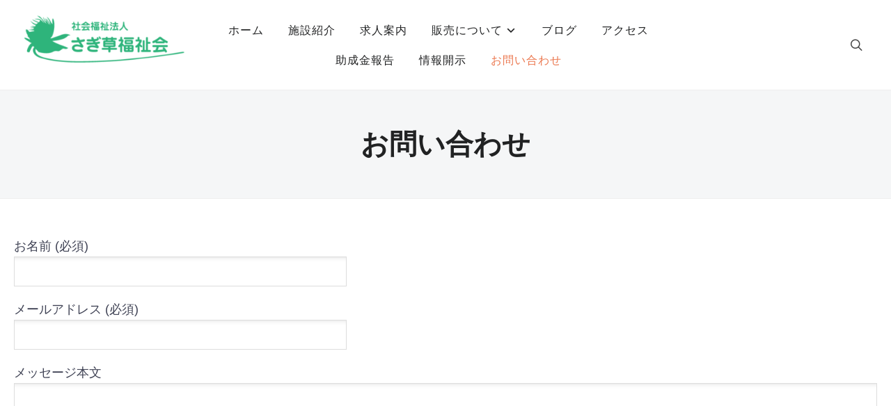

--- FILE ---
content_type: text/html; charset=UTF-8
request_url: https://sagisou.or.jp/contact/
body_size: 9600
content:

<!DOCTYPE html>
<html dir="ltr" lang="ja" prefix="og: https://ogp.me/ns#">
<head>
    <meta charset="UTF-8">
    <meta name="viewport" content="width=device-width, initial-scale=1.0">
    <link rel="profile" href="https://gmpg.org/xfn/11">
    <link rel="pingback" href="https://sagisou.or.jp/xmlrpc.php">
    <title>お問い合わせ - さぎ草福祉会</title>

		<!-- All in One SEO 4.6.4 - aioseo.com -->
		<meta name="robots" content="max-image-preview:large" />
		<link rel="canonical" href="https://sagisou.or.jp/contact/" />
		<meta name="generator" content="All in One SEO (AIOSEO) 4.6.4" />
		<meta property="og:locale" content="ja_JP" />
		<meta property="og:site_name" content="さぎ草福祉会 - 姫路市にある就労継続支援B型作業所です" />
		<meta property="og:type" content="article" />
		<meta property="og:title" content="お問い合わせ - さぎ草福祉会" />
		<meta property="og:url" content="https://sagisou.or.jp/contact/" />
		<meta property="og:image" content="https://sagisou.or.jp/wp-content/uploads/2019/09/logo.png" />
		<meta property="og:image:secure_url" content="https://sagisou.or.jp/wp-content/uploads/2019/09/logo.png" />
		<meta property="article:published_time" content="2019-07-02T08:10:14+00:00" />
		<meta property="article:modified_time" content="2019-10-02T01:39:26+00:00" />
		<meta name="twitter:card" content="summary_large_image" />
		<meta name="twitter:title" content="お問い合わせ - さぎ草福祉会" />
		<meta name="twitter:image" content="https://sagisou.or.jp/wp-content/uploads/2019/09/logo.png" />
		<script type="application/ld+json" class="aioseo-schema">
			{"@context":"https:\/\/schema.org","@graph":[{"@type":"BreadcrumbList","@id":"https:\/\/sagisou.or.jp\/contact\/#breadcrumblist","itemListElement":[{"@type":"ListItem","@id":"https:\/\/sagisou.or.jp\/#listItem","position":1,"name":"\u5bb6","item":"https:\/\/sagisou.or.jp\/","nextItem":"https:\/\/sagisou.or.jp\/contact\/#listItem"},{"@type":"ListItem","@id":"https:\/\/sagisou.or.jp\/contact\/#listItem","position":2,"name":"\u304a\u554f\u3044\u5408\u308f\u305b","previousItem":"https:\/\/sagisou.or.jp\/#listItem"}]},{"@type":"Organization","@id":"https:\/\/sagisou.or.jp\/#organization","name":"\u3055\u304e\u8349\u798f\u7949\u4f1a","description":"\u59eb\u8def\u5e02\u306b\u3042\u308b\u5c31\u52b4\u7d99\u7d9a\u652f\u63f4B\u578b\u4f5c\u696d\u6240\u3067\u3059","url":"https:\/\/sagisou.or.jp\/","logo":{"@type":"ImageObject","url":"https:\/\/sagisou.or.jp\/wp-content\/uploads\/2019\/09\/logo-e1718620977706.png","@id":"https:\/\/sagisou.or.jp\/contact\/#organizationLogo","width":494,"height":150},"image":{"@id":"https:\/\/sagisou.or.jp\/contact\/#organizationLogo"}},{"@type":"WebPage","@id":"https:\/\/sagisou.or.jp\/contact\/#webpage","url":"https:\/\/sagisou.or.jp\/contact\/","name":"\u304a\u554f\u3044\u5408\u308f\u305b - \u3055\u304e\u8349\u798f\u7949\u4f1a","inLanguage":"ja","isPartOf":{"@id":"https:\/\/sagisou.or.jp\/#website"},"breadcrumb":{"@id":"https:\/\/sagisou.or.jp\/contact\/#breadcrumblist"},"datePublished":"2019-07-02T08:10:14+09:00","dateModified":"2019-10-02T10:39:26+09:00"},{"@type":"WebSite","@id":"https:\/\/sagisou.or.jp\/#website","url":"https:\/\/sagisou.or.jp\/","name":"\u3055\u304e\u8349\u798f\u7949\u4f1a","description":"\u59eb\u8def\u5e02\u306b\u3042\u308b\u5c31\u52b4\u7d99\u7d9a\u652f\u63f4B\u578b\u4f5c\u696d\u6240\u3067\u3059","inLanguage":"ja","publisher":{"@id":"https:\/\/sagisou.or.jp\/#organization"}}]}
		</script>
		<!-- All in One SEO -->

<link rel='dns-prefetch' href='//fonts.googleapis.com' />
<link rel="alternate" type="application/rss+xml" title="さぎ草福祉会 &raquo; フィード" href="https://sagisou.or.jp/feed/" />
<script type="text/javascript">
/* <![CDATA[ */
window._wpemojiSettings = {"baseUrl":"https:\/\/s.w.org\/images\/core\/emoji\/15.0.3\/72x72\/","ext":".png","svgUrl":"https:\/\/s.w.org\/images\/core\/emoji\/15.0.3\/svg\/","svgExt":".svg","source":{"concatemoji":"https:\/\/sagisou.or.jp\/wp-includes\/js\/wp-emoji-release.min.js?ver=6.5.7"}};
/*! This file is auto-generated */
!function(i,n){var o,s,e;function c(e){try{var t={supportTests:e,timestamp:(new Date).valueOf()};sessionStorage.setItem(o,JSON.stringify(t))}catch(e){}}function p(e,t,n){e.clearRect(0,0,e.canvas.width,e.canvas.height),e.fillText(t,0,0);var t=new Uint32Array(e.getImageData(0,0,e.canvas.width,e.canvas.height).data),r=(e.clearRect(0,0,e.canvas.width,e.canvas.height),e.fillText(n,0,0),new Uint32Array(e.getImageData(0,0,e.canvas.width,e.canvas.height).data));return t.every(function(e,t){return e===r[t]})}function u(e,t,n){switch(t){case"flag":return n(e,"\ud83c\udff3\ufe0f\u200d\u26a7\ufe0f","\ud83c\udff3\ufe0f\u200b\u26a7\ufe0f")?!1:!n(e,"\ud83c\uddfa\ud83c\uddf3","\ud83c\uddfa\u200b\ud83c\uddf3")&&!n(e,"\ud83c\udff4\udb40\udc67\udb40\udc62\udb40\udc65\udb40\udc6e\udb40\udc67\udb40\udc7f","\ud83c\udff4\u200b\udb40\udc67\u200b\udb40\udc62\u200b\udb40\udc65\u200b\udb40\udc6e\u200b\udb40\udc67\u200b\udb40\udc7f");case"emoji":return!n(e,"\ud83d\udc26\u200d\u2b1b","\ud83d\udc26\u200b\u2b1b")}return!1}function f(e,t,n){var r="undefined"!=typeof WorkerGlobalScope&&self instanceof WorkerGlobalScope?new OffscreenCanvas(300,150):i.createElement("canvas"),a=r.getContext("2d",{willReadFrequently:!0}),o=(a.textBaseline="top",a.font="600 32px Arial",{});return e.forEach(function(e){o[e]=t(a,e,n)}),o}function t(e){var t=i.createElement("script");t.src=e,t.defer=!0,i.head.appendChild(t)}"undefined"!=typeof Promise&&(o="wpEmojiSettingsSupports",s=["flag","emoji"],n.supports={everything:!0,everythingExceptFlag:!0},e=new Promise(function(e){i.addEventListener("DOMContentLoaded",e,{once:!0})}),new Promise(function(t){var n=function(){try{var e=JSON.parse(sessionStorage.getItem(o));if("object"==typeof e&&"number"==typeof e.timestamp&&(new Date).valueOf()<e.timestamp+604800&&"object"==typeof e.supportTests)return e.supportTests}catch(e){}return null}();if(!n){if("undefined"!=typeof Worker&&"undefined"!=typeof OffscreenCanvas&&"undefined"!=typeof URL&&URL.createObjectURL&&"undefined"!=typeof Blob)try{var e="postMessage("+f.toString()+"("+[JSON.stringify(s),u.toString(),p.toString()].join(",")+"));",r=new Blob([e],{type:"text/javascript"}),a=new Worker(URL.createObjectURL(r),{name:"wpTestEmojiSupports"});return void(a.onmessage=function(e){c(n=e.data),a.terminate(),t(n)})}catch(e){}c(n=f(s,u,p))}t(n)}).then(function(e){for(var t in e)n.supports[t]=e[t],n.supports.everything=n.supports.everything&&n.supports[t],"flag"!==t&&(n.supports.everythingExceptFlag=n.supports.everythingExceptFlag&&n.supports[t]);n.supports.everythingExceptFlag=n.supports.everythingExceptFlag&&!n.supports.flag,n.DOMReady=!1,n.readyCallback=function(){n.DOMReady=!0}}).then(function(){return e}).then(function(){var e;n.supports.everything||(n.readyCallback(),(e=n.source||{}).concatemoji?t(e.concatemoji):e.wpemoji&&e.twemoji&&(t(e.twemoji),t(e.wpemoji)))}))}((window,document),window._wpemojiSettings);
/* ]]> */
</script>
<style id='wp-emoji-styles-inline-css' type='text/css'>

	img.wp-smiley, img.emoji {
		display: inline !important;
		border: none !important;
		box-shadow: none !important;
		height: 1em !important;
		width: 1em !important;
		margin: 0 0.07em !important;
		vertical-align: -0.1em !important;
		background: none !important;
		padding: 0 !important;
	}
</style>
<link rel='stylesheet' id='wp-block-library-css' href='https://sagisou.or.jp/wp-includes/css/dist/block-library/style.min.css?ver=6.5.7' type='text/css' media='all' />
<link rel='stylesheet' id='swiper-css-css' href='https://sagisou.or.jp/wp-content/plugins/instagram-widget-by-wpzoom/dist/styles/library/swiper.css?ver=7.4.1' type='text/css' media='all' />
<link rel='stylesheet' id='dashicons-css' href='https://sagisou.or.jp/wp-includes/css/dashicons.min.css?ver=6.5.7' type='text/css' media='all' />
<link rel='stylesheet' id='magnific-popup-css' href='https://sagisou.or.jp/wp-content/plugins/instagram-widget-by-wpzoom/dist/styles/library/magnific-popup.css?ver=2.1.16' type='text/css' media='all' />
<link rel='stylesheet' id='wpz-insta_block-frontend-style-css' href='https://sagisou.or.jp/wp-content/plugins/instagram-widget-by-wpzoom/dist/styles/frontend/index.css?ver=73c12a988df6189901ce8a7ccda0c308' type='text/css' media='all' />
<link rel='stylesheet' id='wpzoom-social-icons-block-style-css' href='https://sagisou.or.jp/wp-content/plugins/social-icons-widget-by-wpzoom/block/dist/style-wpzoom-social-icons.css?ver=4.2.18' type='text/css' media='all' />
<style id='classic-theme-styles-inline-css' type='text/css'>
/*! This file is auto-generated */
.wp-block-button__link{color:#fff;background-color:#32373c;border-radius:9999px;box-shadow:none;text-decoration:none;padding:calc(.667em + 2px) calc(1.333em + 2px);font-size:1.125em}.wp-block-file__button{background:#32373c;color:#fff;text-decoration:none}
</style>
<style id='global-styles-inline-css' type='text/css'>
body{--wp--preset--color--black: #000000;--wp--preset--color--cyan-bluish-gray: #abb8c3;--wp--preset--color--white: #ffffff;--wp--preset--color--pale-pink: #f78da7;--wp--preset--color--vivid-red: #cf2e2e;--wp--preset--color--luminous-vivid-orange: #ff6900;--wp--preset--color--luminous-vivid-amber: #fcb900;--wp--preset--color--light-green-cyan: #7bdcb5;--wp--preset--color--vivid-green-cyan: #00d084;--wp--preset--color--pale-cyan-blue: #8ed1fc;--wp--preset--color--vivid-cyan-blue: #0693e3;--wp--preset--color--vivid-purple: #9b51e0;--wp--preset--gradient--vivid-cyan-blue-to-vivid-purple: linear-gradient(135deg,rgba(6,147,227,1) 0%,rgb(155,81,224) 100%);--wp--preset--gradient--light-green-cyan-to-vivid-green-cyan: linear-gradient(135deg,rgb(122,220,180) 0%,rgb(0,208,130) 100%);--wp--preset--gradient--luminous-vivid-amber-to-luminous-vivid-orange: linear-gradient(135deg,rgba(252,185,0,1) 0%,rgba(255,105,0,1) 100%);--wp--preset--gradient--luminous-vivid-orange-to-vivid-red: linear-gradient(135deg,rgba(255,105,0,1) 0%,rgb(207,46,46) 100%);--wp--preset--gradient--very-light-gray-to-cyan-bluish-gray: linear-gradient(135deg,rgb(238,238,238) 0%,rgb(169,184,195) 100%);--wp--preset--gradient--cool-to-warm-spectrum: linear-gradient(135deg,rgb(74,234,220) 0%,rgb(151,120,209) 20%,rgb(207,42,186) 40%,rgb(238,44,130) 60%,rgb(251,105,98) 80%,rgb(254,248,76) 100%);--wp--preset--gradient--blush-light-purple: linear-gradient(135deg,rgb(255,206,236) 0%,rgb(152,150,240) 100%);--wp--preset--gradient--blush-bordeaux: linear-gradient(135deg,rgb(254,205,165) 0%,rgb(254,45,45) 50%,rgb(107,0,62) 100%);--wp--preset--gradient--luminous-dusk: linear-gradient(135deg,rgb(255,203,112) 0%,rgb(199,81,192) 50%,rgb(65,88,208) 100%);--wp--preset--gradient--pale-ocean: linear-gradient(135deg,rgb(255,245,203) 0%,rgb(182,227,212) 50%,rgb(51,167,181) 100%);--wp--preset--gradient--electric-grass: linear-gradient(135deg,rgb(202,248,128) 0%,rgb(113,206,126) 100%);--wp--preset--gradient--midnight: linear-gradient(135deg,rgb(2,3,129) 0%,rgb(40,116,252) 100%);--wp--preset--font-size--small: 13px;--wp--preset--font-size--medium: 20px;--wp--preset--font-size--large: 36px;--wp--preset--font-size--x-large: 42px;--wp--preset--spacing--20: 0.44rem;--wp--preset--spacing--30: 0.67rem;--wp--preset--spacing--40: 1rem;--wp--preset--spacing--50: 1.5rem;--wp--preset--spacing--60: 2.25rem;--wp--preset--spacing--70: 3.38rem;--wp--preset--spacing--80: 5.06rem;--wp--preset--shadow--natural: 6px 6px 9px rgba(0, 0, 0, 0.2);--wp--preset--shadow--deep: 12px 12px 50px rgba(0, 0, 0, 0.4);--wp--preset--shadow--sharp: 6px 6px 0px rgba(0, 0, 0, 0.2);--wp--preset--shadow--outlined: 6px 6px 0px -3px rgba(255, 255, 255, 1), 6px 6px rgba(0, 0, 0, 1);--wp--preset--shadow--crisp: 6px 6px 0px rgba(0, 0, 0, 1);}:where(.is-layout-flex){gap: 0.5em;}:where(.is-layout-grid){gap: 0.5em;}body .is-layout-flex{display: flex;}body .is-layout-flex{flex-wrap: wrap;align-items: center;}body .is-layout-flex > *{margin: 0;}body .is-layout-grid{display: grid;}body .is-layout-grid > *{margin: 0;}:where(.wp-block-columns.is-layout-flex){gap: 2em;}:where(.wp-block-columns.is-layout-grid){gap: 2em;}:where(.wp-block-post-template.is-layout-flex){gap: 1.25em;}:where(.wp-block-post-template.is-layout-grid){gap: 1.25em;}.has-black-color{color: var(--wp--preset--color--black) !important;}.has-cyan-bluish-gray-color{color: var(--wp--preset--color--cyan-bluish-gray) !important;}.has-white-color{color: var(--wp--preset--color--white) !important;}.has-pale-pink-color{color: var(--wp--preset--color--pale-pink) !important;}.has-vivid-red-color{color: var(--wp--preset--color--vivid-red) !important;}.has-luminous-vivid-orange-color{color: var(--wp--preset--color--luminous-vivid-orange) !important;}.has-luminous-vivid-amber-color{color: var(--wp--preset--color--luminous-vivid-amber) !important;}.has-light-green-cyan-color{color: var(--wp--preset--color--light-green-cyan) !important;}.has-vivid-green-cyan-color{color: var(--wp--preset--color--vivid-green-cyan) !important;}.has-pale-cyan-blue-color{color: var(--wp--preset--color--pale-cyan-blue) !important;}.has-vivid-cyan-blue-color{color: var(--wp--preset--color--vivid-cyan-blue) !important;}.has-vivid-purple-color{color: var(--wp--preset--color--vivid-purple) !important;}.has-black-background-color{background-color: var(--wp--preset--color--black) !important;}.has-cyan-bluish-gray-background-color{background-color: var(--wp--preset--color--cyan-bluish-gray) !important;}.has-white-background-color{background-color: var(--wp--preset--color--white) !important;}.has-pale-pink-background-color{background-color: var(--wp--preset--color--pale-pink) !important;}.has-vivid-red-background-color{background-color: var(--wp--preset--color--vivid-red) !important;}.has-luminous-vivid-orange-background-color{background-color: var(--wp--preset--color--luminous-vivid-orange) !important;}.has-luminous-vivid-amber-background-color{background-color: var(--wp--preset--color--luminous-vivid-amber) !important;}.has-light-green-cyan-background-color{background-color: var(--wp--preset--color--light-green-cyan) !important;}.has-vivid-green-cyan-background-color{background-color: var(--wp--preset--color--vivid-green-cyan) !important;}.has-pale-cyan-blue-background-color{background-color: var(--wp--preset--color--pale-cyan-blue) !important;}.has-vivid-cyan-blue-background-color{background-color: var(--wp--preset--color--vivid-cyan-blue) !important;}.has-vivid-purple-background-color{background-color: var(--wp--preset--color--vivid-purple) !important;}.has-black-border-color{border-color: var(--wp--preset--color--black) !important;}.has-cyan-bluish-gray-border-color{border-color: var(--wp--preset--color--cyan-bluish-gray) !important;}.has-white-border-color{border-color: var(--wp--preset--color--white) !important;}.has-pale-pink-border-color{border-color: var(--wp--preset--color--pale-pink) !important;}.has-vivid-red-border-color{border-color: var(--wp--preset--color--vivid-red) !important;}.has-luminous-vivid-orange-border-color{border-color: var(--wp--preset--color--luminous-vivid-orange) !important;}.has-luminous-vivid-amber-border-color{border-color: var(--wp--preset--color--luminous-vivid-amber) !important;}.has-light-green-cyan-border-color{border-color: var(--wp--preset--color--light-green-cyan) !important;}.has-vivid-green-cyan-border-color{border-color: var(--wp--preset--color--vivid-green-cyan) !important;}.has-pale-cyan-blue-border-color{border-color: var(--wp--preset--color--pale-cyan-blue) !important;}.has-vivid-cyan-blue-border-color{border-color: var(--wp--preset--color--vivid-cyan-blue) !important;}.has-vivid-purple-border-color{border-color: var(--wp--preset--color--vivid-purple) !important;}.has-vivid-cyan-blue-to-vivid-purple-gradient-background{background: var(--wp--preset--gradient--vivid-cyan-blue-to-vivid-purple) !important;}.has-light-green-cyan-to-vivid-green-cyan-gradient-background{background: var(--wp--preset--gradient--light-green-cyan-to-vivid-green-cyan) !important;}.has-luminous-vivid-amber-to-luminous-vivid-orange-gradient-background{background: var(--wp--preset--gradient--luminous-vivid-amber-to-luminous-vivid-orange) !important;}.has-luminous-vivid-orange-to-vivid-red-gradient-background{background: var(--wp--preset--gradient--luminous-vivid-orange-to-vivid-red) !important;}.has-very-light-gray-to-cyan-bluish-gray-gradient-background{background: var(--wp--preset--gradient--very-light-gray-to-cyan-bluish-gray) !important;}.has-cool-to-warm-spectrum-gradient-background{background: var(--wp--preset--gradient--cool-to-warm-spectrum) !important;}.has-blush-light-purple-gradient-background{background: var(--wp--preset--gradient--blush-light-purple) !important;}.has-blush-bordeaux-gradient-background{background: var(--wp--preset--gradient--blush-bordeaux) !important;}.has-luminous-dusk-gradient-background{background: var(--wp--preset--gradient--luminous-dusk) !important;}.has-pale-ocean-gradient-background{background: var(--wp--preset--gradient--pale-ocean) !important;}.has-electric-grass-gradient-background{background: var(--wp--preset--gradient--electric-grass) !important;}.has-midnight-gradient-background{background: var(--wp--preset--gradient--midnight) !important;}.has-small-font-size{font-size: var(--wp--preset--font-size--small) !important;}.has-medium-font-size{font-size: var(--wp--preset--font-size--medium) !important;}.has-large-font-size{font-size: var(--wp--preset--font-size--large) !important;}.has-x-large-font-size{font-size: var(--wp--preset--font-size--x-large) !important;}
.wp-block-navigation a:where(:not(.wp-element-button)){color: inherit;}
:where(.wp-block-post-template.is-layout-flex){gap: 1.25em;}:where(.wp-block-post-template.is-layout-grid){gap: 1.25em;}
:where(.wp-block-columns.is-layout-flex){gap: 2em;}:where(.wp-block-columns.is-layout-grid){gap: 2em;}
.wp-block-pullquote{font-size: 1.5em;line-height: 1.6;}
</style>
<link rel='stylesheet' id='fl-builder-layout-5715-css' href='https://sagisou.or.jp/wp-content/uploads/bb-plugin/cache/5715-layout.css?ver=3840944fb75e47cdc44f1fb52985359c' type='text/css' media='all' />
<link rel='stylesheet' id='contact-form-7-css' href='https://sagisou.or.jp/wp-content/plugins/contact-form-7/includes/css/styles.css?ver=5.9.6' type='text/css' media='all' />
<link rel='stylesheet' id='zoom-theme-utils-css-css' href='https://sagisou.or.jp/wp-content/themes/wpzoom-balance/functions/wpzoom/assets/css/theme-utils.css?ver=6.5.7' type='text/css' media='all' />
<link rel='stylesheet' id='balance-google-fonts-css' href='//fonts.googleapis.com/css?family=Karla%3Aregular%2C700&#038;ver=6.5.7' type='text/css' media='all' />
<link rel='stylesheet' id='balance-style-css' href='https://sagisou.or.jp/wp-content/themes/wpzoom-balance/style.css?ver=2.0.0' type='text/css' media='all' />
<link rel='stylesheet' id='media-queries-css' href='https://sagisou.or.jp/wp-content/themes/wpzoom-balance/css/media-queries.css?ver=2.0.0' type='text/css' media='all' />
<link rel='stylesheet' id='balance-style-color-orange-css' href='https://sagisou.or.jp/wp-content/themes/wpzoom-balance/styles/orange.css?ver=2.0.0' type='text/css' media='all' />
<link rel='stylesheet' id='wpzoom-social-icons-socicon-css' href='https://sagisou.or.jp/wp-content/plugins/social-icons-widget-by-wpzoom/assets/css/wpzoom-socicon.css?ver=1718606759' type='text/css' media='all' />
<link rel='stylesheet' id='wpzoom-social-icons-genericons-css' href='https://sagisou.or.jp/wp-content/plugins/social-icons-widget-by-wpzoom/assets/css/genericons.css?ver=1718606759' type='text/css' media='all' />
<link rel='stylesheet' id='wpzoom-social-icons-academicons-css' href='https://sagisou.or.jp/wp-content/plugins/social-icons-widget-by-wpzoom/assets/css/academicons.min.css?ver=1718606759' type='text/css' media='all' />
<link rel='stylesheet' id='wpzoom-social-icons-font-awesome-3-css' href='https://sagisou.or.jp/wp-content/plugins/social-icons-widget-by-wpzoom/assets/css/font-awesome-3.min.css?ver=1718606759' type='text/css' media='all' />
<link rel='stylesheet' id='wpzoom-social-icons-styles-css' href='https://sagisou.or.jp/wp-content/plugins/social-icons-widget-by-wpzoom/assets/css/wpzoom-social-icons-styles.css?ver=1718606759' type='text/css' media='all' />
<link rel='stylesheet' id='wzslider-css' href='https://sagisou.or.jp/wp-content/plugins/wpzoom-shortcodes/assets/css/wzslider.css?ver=6.5.7' type='text/css' media='all' />
<link rel='stylesheet' id='wpz-shortcodes-css' href='https://sagisou.or.jp/wp-content/plugins/wpzoom-shortcodes/assets/css/shortcodes.css?ver=6.5.7' type='text/css' media='all' />
<link rel='stylesheet' id='zoom-font-awesome-css' href='https://sagisou.or.jp/wp-content/plugins/wpzoom-shortcodes/assets/css/font-awesome.min.css?ver=6.5.7' type='text/css' media='all' />
<link rel='stylesheet' id='wpzoom-custom-css' href='https://sagisou.or.jp/wp-content/themes/wpzoom-balance/custom.css?ver=6.5.7' type='text/css' media='all' />
<link rel='stylesheet' id='magnificPopup-css' href='https://sagisou.or.jp/wp-content/plugins/wpzoom-addons-for-beaver-builder/assets/css/magnific-popup.css?ver=1.3.5' type='text/css' media='all' />
<link rel='preload' as='font'  id='wpzoom-social-icons-font-academicons-woff2-css' href='https://sagisou.or.jp/wp-content/plugins/social-icons-widget-by-wpzoom/assets/font/academicons.woff2?v=1.9.2'  type='font/woff2' crossorigin />
<link rel='preload' as='font'  id='wpzoom-social-icons-font-fontawesome-3-woff2-css' href='https://sagisou.or.jp/wp-content/plugins/social-icons-widget-by-wpzoom/assets/font/fontawesome-webfont.woff2?v=4.7.0'  type='font/woff2' crossorigin />
<link rel='preload' as='font'  id='wpzoom-social-icons-font-genericons-woff-css' href='https://sagisou.or.jp/wp-content/plugins/social-icons-widget-by-wpzoom/assets/font/Genericons.woff'  type='font/woff' crossorigin />
<link rel='preload' as='font'  id='wpzoom-social-icons-font-socicon-woff2-css' href='https://sagisou.or.jp/wp-content/plugins/social-icons-widget-by-wpzoom/assets/font/socicon.woff2?v=4.2.18'  type='font/woff2' crossorigin />
<script type="text/javascript" src="https://sagisou.or.jp/wp-includes/js/jquery/jquery.min.js?ver=3.7.1" id="jquery-core-js"></script>
<script type="text/javascript" src="https://sagisou.or.jp/wp-includes/js/jquery/jquery-migrate.min.js?ver=3.4.1" id="jquery-migrate-js"></script>
<script type="text/javascript" src="https://sagisou.or.jp/wp-includes/js/underscore.min.js?ver=1.13.4" id="underscore-js"></script>
<script type="text/javascript" id="wp-util-js-extra">
/* <![CDATA[ */
var _wpUtilSettings = {"ajax":{"url":"\/wp-admin\/admin-ajax.php"}};
/* ]]> */
</script>
<script type="text/javascript" src="https://sagisou.or.jp/wp-includes/js/wp-util.min.js?ver=6.5.7" id="wp-util-js"></script>
<script type="text/javascript" src="https://sagisou.or.jp/wp-content/plugins/instagram-widget-by-wpzoom/dist/scripts/library/magnific-popup.js?ver=1718606812" id="magnific-popup-js"></script>
<script type="text/javascript" src="https://sagisou.or.jp/wp-content/plugins/instagram-widget-by-wpzoom/dist/scripts/library/swiper.js?ver=7.4.1" id="swiper-js-js"></script>
<script type="text/javascript" src="https://sagisou.or.jp/wp-content/plugins/instagram-widget-by-wpzoom/dist/scripts/frontend/block.js?ver=9a3affef738588dbf17ec0443c4b21e9" id="wpz-insta_block-frontend-script-js"></script>
<link rel="https://api.w.org/" href="https://sagisou.or.jp/wp-json/" /><link rel="alternate" type="application/json" href="https://sagisou.or.jp/wp-json/wp/v2/pages/5715" /><link rel="EditURI" type="application/rsd+xml" title="RSD" href="https://sagisou.or.jp/xmlrpc.php?rsd" />
<meta name="generator" content="WordPress 6.5.7" />
<link rel='shortlink' href='https://sagisou.or.jp/?p=5715' />
<link rel="alternate" type="application/json+oembed" href="https://sagisou.or.jp/wp-json/oembed/1.0/embed?url=https%3A%2F%2Fsagisou.or.jp%2Fcontact%2F" />
<link rel="alternate" type="text/xml+oembed" href="https://sagisou.or.jp/wp-json/oembed/1.0/embed?url=https%3A%2F%2Fsagisou.or.jp%2Fcontact%2F&#038;format=xml" />

<!-- Begin Theme Custom CSS -->
<style type="text/css" id="wpzoom-balance-custom-css">
body{font-family:"Helvetica Neue", Helvetica,Arial, sans-serif;}
</style>
<!-- End Theme Custom CSS -->
		<style type="text/css" id="wp-custom-css">
			.page.page-template .entry-content {
    padding-bottom: 0;
}

.none{

}

.wpzabb-heading{
	text-align:center !important;
	font-size:90% !important;
	margin-top:-20px !important;
}

td{
padding:15px !important;
}		</style>
		</head>
<body data-rsssl=1 class="page-template page-template-page-templates page-template-full-width-builder page-template-page-templatesfull-width-builder-php page page-id-5715 wp-custom-logo fl-builder fl-builder-2-8-2-2">

    <header class="site-header">

        <div class="inner-wrap">
            <div class="brand-wrap">

                <div class="navbar-brand-wpz">
                    <a href="https://sagisou.or.jp/" class="custom-logo-link" rel="home" itemprop="url"><img width="247" height="75" src="https://sagisou.or.jp/wp-content/uploads/2019/09/logo-e1718620977706-300x91.png" class="custom-logo" alt="さぎ草福祉会" itemprop="logo" decoding="async" srcset="https://sagisou.or.jp/wp-content/uploads/2019/09/logo-e1718620977706-300x91.png 300w, https://sagisou.or.jp/wp-content/uploads/2019/09/logo-e1718620977706-181x55.png 181w, https://sagisou.or.jp/wp-content/uploads/2019/09/logo-e1718620977706-430x131.png 430w, https://sagisou.or.jp/wp-content/uploads/2019/09/logo-e1718620977706.png 494w" sizes="(max-width: 247px) 100vw, 247px" /></a>                </div><!-- .navbar-brand -->

                <nav class="main-navbar" role="navigation">
                     <div class="navbar-header-main">
                        
                           <div id="menu-main-slide" class="menu-main-container"><ul id="menu-main" class="menu"><li id="menu-item-5735" class="menu-item menu-item-type-post_type menu-item-object-page menu-item-home menu-item-5735"><a href="https://sagisou.or.jp/">ホーム</a></li>
<li id="menu-item-5748" class="menu-item menu-item-type-custom menu-item-object-custom menu-item-5748"><a href="https://sagisou.or.jp/info_kibou/">施設紹介</a></li>
<li id="menu-item-5818" class="menu-item menu-item-type-post_type menu-item-object-page menu-item-5818"><a href="https://sagisou.or.jp/recruit/">求人案内</a></li>
<li id="menu-item-5830" class="menu-item menu-item-type-post_type menu-item-object-page menu-item-has-children menu-item-5830"><a href="https://sagisou.or.jp/order/">販売について</a>
<ul class="sub-menu">
	<li id="menu-item-5891" class="menu-item menu-item-type-post_type menu-item-object-page menu-item-5891"><a href="https://sagisou.or.jp/inshoku/">焼き菓子販売</a></li>
	<li id="menu-item-7002" class="menu-item menu-item-type-custom menu-item-object-custom menu-item-7002"><a target="_blank" rel="noopener" href="https://himesaren.ciao.jp/event.html">出店情報</a></li>
</ul>
</li>
<li id="menu-item-40" class="menu-item menu-item-type-post_type menu-item-object-page menu-item-40"><a href="https://sagisou.or.jp/blog/">ブログ</a></li>
<li id="menu-item-5834" class="menu-item menu-item-type-post_type menu-item-object-page menu-item-5834"><a href="https://sagisou.or.jp/access/">アクセス</a></li>
<li id="menu-item-5839" class="menu-item menu-item-type-post_type menu-item-object-page menu-item-5839"><a href="https://sagisou.or.jp/jyosei/">助成金報告</a></li>
<li id="menu-item-5843" class="menu-item menu-item-type-post_type menu-item-object-page menu-item-5843"><a href="https://sagisou.or.jp/jyouhou/">情報開示</a></li>
<li id="menu-item-5730" class="menu-item menu-item-type-post_type menu-item-object-page current-menu-item page_item page-item-5715 current_page_item menu-item-5730"><a href="https://sagisou.or.jp/contact/" aria-current="page">お問い合わせ</a></li>
</ul></div>                    </div>
                    <div id="navbar-main">
                        <div class="menu-main-container"><ul id="menu-main-1" class="navbar-wpz dropdown sf-menu"><li class="menu-item menu-item-type-post_type menu-item-object-page menu-item-home menu-item-5735"><a href="https://sagisou.or.jp/">ホーム</a></li>
<li class="menu-item menu-item-type-custom menu-item-object-custom menu-item-5748"><a href="https://sagisou.or.jp/info_kibou/">施設紹介</a></li>
<li class="menu-item menu-item-type-post_type menu-item-object-page menu-item-5818"><a href="https://sagisou.or.jp/recruit/">求人案内</a></li>
<li class="menu-item menu-item-type-post_type menu-item-object-page menu-item-has-children menu-item-5830"><a href="https://sagisou.or.jp/order/">販売について</a>
<ul class="sub-menu">
	<li class="menu-item menu-item-type-post_type menu-item-object-page menu-item-5891"><a href="https://sagisou.or.jp/inshoku/">焼き菓子販売</a></li>
	<li class="menu-item menu-item-type-custom menu-item-object-custom menu-item-7002"><a target="_blank" rel="noopener" href="https://himesaren.ciao.jp/event.html">出店情報</a></li>
</ul>
</li>
<li class="menu-item menu-item-type-post_type menu-item-object-page menu-item-40"><a href="https://sagisou.or.jp/blog/">ブログ</a></li>
<li class="menu-item menu-item-type-post_type menu-item-object-page menu-item-5834"><a href="https://sagisou.or.jp/access/">アクセス</a></li>
<li class="menu-item menu-item-type-post_type menu-item-object-page menu-item-5839"><a href="https://sagisou.or.jp/jyosei/">助成金報告</a></li>
<li class="menu-item menu-item-type-post_type menu-item-object-page menu-item-5843"><a href="https://sagisou.or.jp/jyouhou/">情報開示</a></li>
<li class="menu-item menu-item-type-post_type menu-item-object-page current-menu-item page_item page-item-5715 current_page_item menu-item-5730"><a href="https://sagisou.or.jp/contact/" aria-current="page">お問い合わせ</a></li>
</ul></div>                    </div><!-- #navbar-main -->
                 </nav><!-- .navbar -->

                  <div class="header_misc">

                    <div id="sb-search" class="sb-search">
                        <form method="get" id="searchform" action="https://sagisou.or.jp/">
	<input type="search" class="sb-search-input" placeholder="Enter your keywords..."  name="s" id="s" />
    <input type="submit" id="searchsubmit" class="sb-search-submit" value="Search" />
    <span class="sb-icon-search"></span>
</form>                    </div>

                     <div class="wpz_cart">
                                              </div>
                 </div>

            </div>
        </div>

    </header><!-- .site-header -->
<main id="main" class="site-main " role="main">

    
        
        
        <div class="builder-wrap">

            <article id="post-5715" class="post-5715 page type-page status-publish hentry">

                <header class="entry-header">

                    <h1 class="entry-title">お問い合わせ</h1>
                </header><!-- .entry-header -->

                <div class="fl-builder-content fl-builder-content-5715 fl-builder-content-primary" data-post-id="5715"><div class="fl-row fl-row-fixed-width fl-row-bg-none fl-node-5d1b11a336659 fl-row-default-height fl-row-align-center" data-node="5d1b11a336659">
	<div class="fl-row-content-wrap">
						<div class="fl-row-content fl-row-fixed-width fl-node-content">
		
<div class="fl-col-group fl-node-5d1b11a33669a" data-node="5d1b11a33669a">
			<div class="fl-col fl-node-5d1b11a3366dc fl-col-has-cols" data-node="5d1b11a3366dc">
	<div class="fl-col-content fl-node-content">
<div class="fl-col-group fl-node-5d1b11b3b1900 fl-col-group-nested" data-node="5d1b11b3b1900">
			<div class="fl-col fl-node-5d1b11b3b19f7" data-node="5d1b11b3b19f7">
	<div class="fl-col-content fl-node-content"><div class="fl-module fl-module-rich-text fl-node-5d1b11bf5a69e" data-node="5d1b11bf5a69e">
	<div class="fl-module-content fl-node-content">
		<div class="fl-rich-text">
	<p>
<div class="wpcf7 no-js" id="wpcf7-f5846-p5715-o1" lang="ja" dir="ltr">
<div class="screen-reader-response"><p role="status" aria-live="polite" aria-atomic="true"></p> <ul></ul></div>
<form action="/contact/#wpcf7-f5846-p5715-o1" method="post" class="wpcf7-form init" aria-label="コンタクトフォーム" novalidate="novalidate" data-status="init">
<div style="display: none;">
<input type="hidden" name="_wpcf7" value="5846" />
<input type="hidden" name="_wpcf7_version" value="5.9.6" />
<input type="hidden" name="_wpcf7_locale" value="ja" />
<input type="hidden" name="_wpcf7_unit_tag" value="wpcf7-f5846-p5715-o1" />
<input type="hidden" name="_wpcf7_container_post" value="5715" />
<input type="hidden" name="_wpcf7_posted_data_hash" value="" />
</div>
<p><label> お名前 (必須)<br />
<span class="wpcf7-form-control-wrap" data-name="your-name"><input size="40" maxlength="80" class="wpcf7-form-control wpcf7-text wpcf7-validates-as-required" aria-required="true" aria-invalid="false" value="" type="text" name="your-name" /></span> </label>
</p>
<p><label> メールアドレス (必須)<br />
<span class="wpcf7-form-control-wrap" data-name="your-email"><input size="40" maxlength="80" class="wpcf7-form-control wpcf7-email wpcf7-validates-as-required wpcf7-text wpcf7-validates-as-email" aria-required="true" aria-invalid="false" value="" type="email" name="your-email" /></span> </label>
</p>
<p><label> メッセージ本文<br />
<span class="wpcf7-form-control-wrap" data-name="your-message"><textarea cols="40" rows="10" maxlength="400" class="wpcf7-form-control wpcf7-textarea" aria-invalid="false" name="your-message"></textarea></span> </label>
</p>
<p><input class="wpcf7-form-control wpcf7-submit has-spinner" type="submit" value="送信" />
</p><div class="wpcf7-response-output" aria-hidden="true"></div>
</form>
</div>
</p>
</div>
	</div>
</div>
</div>
</div>
	</div>
</div>
</div>
	</div>
		</div>
	</div>
</div>
</div>
            </article><!-- #post-## -->

        </div>

    
</main><!-- #main -->

<footer id="colophon" class="site-footer" role="contentinfo">

    
    
        <div class="inner-wrap">

            <div class="footer-widgets widgets widget-columns-2">
                
                    <div class="column">
                        <div class="widget widget_nav_menu" id="nav_menu-2"><h3 class="title">Menu</h3><div class="menu-main-container"><ul id="menu-main-2" class="menu"><li class="menu-item menu-item-type-post_type menu-item-object-page menu-item-home menu-item-5735"><a href="https://sagisou.or.jp/">ホーム</a></li>
<li class="menu-item menu-item-type-custom menu-item-object-custom menu-item-5748"><a href="https://sagisou.or.jp/info_kibou/">施設紹介</a></li>
<li class="menu-item menu-item-type-post_type menu-item-object-page menu-item-5818"><a href="https://sagisou.or.jp/recruit/">求人案内</a></li>
<li class="menu-item menu-item-type-post_type menu-item-object-page menu-item-has-children menu-item-5830"><a href="https://sagisou.or.jp/order/">販売について</a>
<ul class="sub-menu">
	<li class="menu-item menu-item-type-post_type menu-item-object-page menu-item-5891"><a href="https://sagisou.or.jp/inshoku/">焼き菓子販売</a></li>
	<li class="menu-item menu-item-type-custom menu-item-object-custom menu-item-7002"><a target="_blank" rel="noopener" href="https://himesaren.ciao.jp/event.html">出店情報</a></li>
</ul>
</li>
<li class="menu-item menu-item-type-post_type menu-item-object-page menu-item-40"><a href="https://sagisou.or.jp/blog/">ブログ</a></li>
<li class="menu-item menu-item-type-post_type menu-item-object-page menu-item-5834"><a href="https://sagisou.or.jp/access/">アクセス</a></li>
<li class="menu-item menu-item-type-post_type menu-item-object-page menu-item-5839"><a href="https://sagisou.or.jp/jyosei/">助成金報告</a></li>
<li class="menu-item menu-item-type-post_type menu-item-object-page menu-item-5843"><a href="https://sagisou.or.jp/jyouhou/">情報開示</a></li>
<li class="menu-item menu-item-type-post_type menu-item-object-page current-menu-item page_item page-item-5715 current_page_item menu-item-5730"><a href="https://sagisou.or.jp/contact/" aria-current="page">お問い合わせ</a></li>
</ul></div><div class="clear"></div></div>                    </div><!-- .column -->

                
                    <div class="column">
                        <div class="widget widget_text" id="text-4"><h3 class="title">さぎ草会共同作業所</h3>			<div class="textwidget"><p>〒670-0993<br />
姫路市千代田町字八木712-1<br />
TEL:（079）260-7748<br />
FAX:（079）260-7749<br />
<iframe src="https://www.google.com/maps/embed?pb=!1m18!1m12!1m3!1d4291.1291355457715!2d134.6792771992316!3d34.82715657369651!2m3!1f0!2f0!3f0!3m2!1i1024!2i768!4f13.1!3m3!1m2!1s0x0%3A0x0!2zMzTCsDQ5JzM3LjkiTiAxMzTCsDQwJzU1LjUiRQ!5e0!3m2!1sja!2sjp!4v1568520618689!5m2!1sja!2sjp" width="100%" height="250px" frameborder="0" style="border:0;" allowfullscreen=""></iframe></p>
</div>
		<div class="clear"></div></div>                    </div><!-- .column -->

                
                <div class="clear"></div>

            </div><!-- .footer-widgets -->

        </div>

    
    <div class="site-info">

        <div class="inner-wrap">

            <div class="footer_social">
                <div id="zoom-social-icons-widget-2" class="widget zoom-social-icons-widget">
		
<ul class="zoom-social-icons-list zoom-social-icons-list--without-canvas zoom-social-icons-list--round zoom-social-icons-list--no-labels">

		
				<li class="zoom-social_icons-list__item">
		<a class="zoom-social_icons-list__link" href="https://facebook.com/" target="_blank" title="Friend me on Facebook" >
									
						<span class="screen-reader-text">facebook</span>
			
						<span class="zoom-social_icons-list-span social-icon socicon socicon-facebook" data-hover-rule="color" data-hover-color="#3b5998" style="color : #3b5998; font-size: 18px; padding:8px" ></span>
			
					</a>
	</li>

	
				<li class="zoom-social_icons-list__item">
		<a class="zoom-social_icons-list__link" href="https://twitter.com/" target="_blank" title="Follow Me" >
									
						<span class="screen-reader-text">twitter</span>
			
						<span class="zoom-social_icons-list-span social-icon socicon socicon-twitter" data-hover-rule="color" data-hover-color="#55acee" style="color : #55acee; font-size: 18px; padding:8px" ></span>
			
					</a>
	</li>

	
				<li class="zoom-social_icons-list__item">
		<a class="zoom-social_icons-list__link" href="https://instagram.com/" target="_blank" title="Instagram" >
									
						<span class="screen-reader-text">instagram</span>
			
						<span class="zoom-social_icons-list-span social-icon socicon socicon-instagram" data-hover-rule="color" data-hover-color="#e4405f" style="color : #e4405f; font-size: 18px; padding:8px" ></span>
			
					</a>
	</li>

	
</ul>

		</div>
            </div>

            <div class="copyright">Copyright &copy; 2026 さぎ草福祉会</div>

            

        </div>

    </div><!-- .site-info -->

</footer><!-- #colophon -->

<script>(function($){$(document).ready(function(){});})(jQuery);</script><script type="text/javascript" src="https://sagisou.or.jp/wp-content/uploads/bb-plugin/cache/5715-layout.js?ver=12f096c01f7931cb835c249b19fd20f3" id="fl-builder-layout-5715-js"></script>
<script type="text/javascript" src="https://sagisou.or.jp/wp-content/plugins/contact-form-7/includes/swv/js/index.js?ver=5.9.6" id="swv-js"></script>
<script type="text/javascript" id="contact-form-7-js-extra">
/* <![CDATA[ */
var wpcf7 = {"api":{"root":"https:\/\/sagisou.or.jp\/wp-json\/","namespace":"contact-form-7\/v1"}};
/* ]]> */
</script>
<script type="text/javascript" src="https://sagisou.or.jp/wp-content/plugins/contact-form-7/includes/js/index.js?ver=5.9.6" id="contact-form-7-js"></script>
<script type="text/javascript" src="https://sagisou.or.jp/wp-content/plugins/instagram-widget-by-wpzoom/dist/scripts/library/lazy.js?ver=1718606812" id="zoom-instagram-widget-lazy-load-js"></script>
<script type="text/javascript" src="https://sagisou.or.jp/wp-content/plugins/instagram-widget-by-wpzoom/dist/scripts/frontend/index.js?ver=2.1.16" id="zoom-instagram-widget-js"></script>
<script type="text/javascript" src="https://sagisou.or.jp/wp-content/themes/wpzoom-balance/js/jquery.slicknav.min.js?ver=2.0.0" id="slicknav-js"></script>
<script type="text/javascript" src="https://sagisou.or.jp/wp-content/themes/wpzoom-balance/js/flickity.pkgd.min.js?ver=2.0.0" id="flickity-js"></script>
<script type="text/javascript" src="https://sagisou.or.jp/wp-content/themes/wpzoom-balance/js/jquery.fitvids.js?ver=2.0.0" id="fitvids-js"></script>
<script type="text/javascript" src="https://sagisou.or.jp/wp-content/themes/wpzoom-balance/js/superfish.min.js?ver=2.0.0" id="superfish-js"></script>
<script type="text/javascript" src="https://sagisou.or.jp/wp-content/themes/wpzoom-balance/js/retina.min.js?ver=2.0.0" id="retina-js"></script>
<script type="text/javascript" src="https://sagisou.or.jp/wp-content/themes/wpzoom-balance/js/headroom.min.js?ver=2.0.0" id="headroom-js"></script>
<script type="text/javascript" src="https://sagisou.or.jp/wp-content/themes/wpzoom-balance/js/search_button.js?ver=2.0.0" id="search_button-js"></script>
<script type="text/javascript" src="https://sagisou.or.jp/wp-content/themes/wpzoom-balance/js/header-cart.js?ver=2.0.0" id="cart_widget-js"></script>
<script type="text/javascript" id="balance-script-js-extra">
/* <![CDATA[ */
var zoomOptions = {"slideshow_auto":"1","slideshow_speed":"3000"};
/* ]]> */
</script>
<script type="text/javascript" src="https://sagisou.or.jp/wp-content/themes/wpzoom-balance/js/functions.js?ver=2.0.0" id="balance-script-js"></script>
<script type="text/javascript" src="https://sagisou.or.jp/wp-content/plugins/social-icons-widget-by-wpzoom/assets/js/social-icons-widget-frontend.js?ver=1718606759" id="zoom-social-icons-widget-frontend-js"></script>
<script type="text/javascript" src="https://sagisou.or.jp/wp-content/plugins/wpzoom-shortcodes/assets/js/galleria.js" id="galleria-js"></script>
<script type="text/javascript" src="https://sagisou.or.jp/wp-content/plugins/wpzoom-shortcodes/assets/js/wzslider.js" id="wzslider-js"></script>
<script type="text/javascript" src="https://sagisou.or.jp/wp-content/plugins/wpzoom-addons-for-beaver-builder/assets/js/jquery.magnific-popup.min.js?ver=1.3.5" id="magnificPopup-js"></script>

</body>
</html>